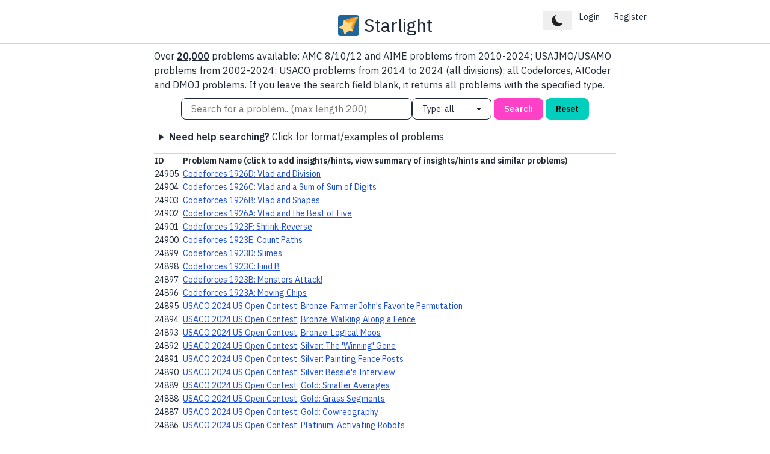

--- FILE ---
content_type: text/html; charset=utf-8
request_url: https://starlightps.org/problems/?page=17&search=&problemType=
body_size: 8868
content:
<!doctype html>

<html lang="en">
	<head>
		<meta charset="utf-8">
		<meta name="viewport" content="width=device-width, initial-scale=1, shrink-to-fit=no">
		<title>Starlight: List of Problems</title>
        <link rel="preconnect" href="https://fonts.googleapis.com">
        <link rel="preconnect" href="https://fonts.gstatic.com" crossorigin>
        <link href="https://fonts.googleapis.com/css2?family=IBM+Plex+Sans:wght@400;600&display=swap" rel="stylesheet">        
        <script type="text/javascript" src="/static/js/colorChange.js"></script>
		<link rel="stylesheet" type="text/css" href="/static/css/output.css" />
        <link rel="icon" href="/static/emoji/logo.png" type="image/png" />
	</head>
    <body>
		<div>
                <div class="mx-auto flex-none p-2 text-center border-b dark:border-neutral min-[685px]:navbar">
					<div class="navbar-start">
					</div>
					<div class="navbar-center">
						<div class="flex justify-center items-center mt-3">
                    <svg class="mr-2 max-[685px]:inline" width="35" height="35" xmlns="http://www.w3.org/2000/svg" viewBox="0 0 36 36"><path fill="#269" d="M36 32c0 2.209-1.791 4-4 4H4c-2.209 0-4-1.791-4-4V4c0-2.209 1.791-4 4-4h28c2.209 0 4 1.791 4 4v28z"/><path fill="#F4900C" d="M11 9s7.29-4.557 21-4.969c.652-.02 2-.031 2 .969-6 9-9 23-9 23L11 9z"/><path fill="#FFAC33" d="M12 16S24 5 32 4.031C32.647 3.952 34 4 34 5c-7 4-12 19-12 19l-10-8z"/><path fill="#FFD983" d="M15.156 12.438c.826.727 2.388 1.164 3.471.972l4.892-.866c1.084-.192 1.613.478 1.178 1.488l-1.968 4.563c-.436 1.01-.369 2.63.148 3.602l2.335 4.384c.518.972.044 1.682-1.051 1.58l-4.947-.463c-1.095-.102-2.616.462-3.379 1.254l-3.45 3.577c-.763.792-1.585.562-1.827-.512L9.469 27.17c-.241-1.073-1.248-2.345-2.237-2.827l-4.467-2.175c-.989-.481-1.024-1.335-.078-1.896l4.274-2.534c.946-.561 1.845-1.911 1.997-3.001l.689-4.92c.152-1.09.953-1.387 1.779-.66l3.73 3.281z"/></svg>
                    <a class="text-3xl my-1">
                        Starlight</a>
                        </div>
					</div>
					 <div class="min-[685px]:navbar-end max-[685px]:mx-auto">
                    <ul class="menu menu-horizontal px-1">
                        <li><button class="btn-sm" id="colorModeIndBtn">
                            <img src="/static/img/darkmode.png" width="24" height="24" id="colorModeInd">
                        </button></li>
                        
                            <li><a class="btn-sm" href="/login/?next=/problems/%3Fpage%3D17%26search%3D%26problemType%3D">Login</a></li>
                            <li><a class="btn-sm" href="/register/">Register</a></li>
                        
                    </ul>
                    </div>
                </div>
                <script type="text/javascript" src="/static/js/colorChangeButton.js"></script>
            </div>
		<main class="mt-2 mx-auto w-11/12 max-w-screen-md">
        
        <p style="margin-top: 0px;">
            Over <u><b>20,000</b></u> problems available: AMC 8/10/12 and AIME problems from 2010-2024; USAJMO/USAMO problems from
            2002-2024; USACO problems from 2014 to 2024 (all divisions); all Codeforces, AtCoder and DMOJ problems. If you leave the search field blank,
            it returns all problems with the specified type.
		</p>
        <form method="GET" action="/problems/" style="display: flex; flex-wrap: wrap; gap: 0.3em; align-items: center; justify-content: center; margin-top: 10px;">
            <input type="text" name="search" placeholder="Search for a problem.. (max length 200)" maxlength="200" value="" class="placeholder:text-neutral-500 dark:placeholder:text-neutral-400 input input-bordered !min-h-9 h-9 sm:w-1/2 w-3/4 max-w-md">
            <div class="text-center">
				<select name="problemType" id="problemType" class="select select-bordered !min-h-9 h-9">
				  
					<option value="" selected>Type: all</option>
				  
				  
					<option value="codeforces">Codeforces</option>
				  
				  
					<option value="atcoder">AtCoder</option>
				  
				  
					<option value="dmoj">DMOJ</option>
				  
				  
					<option value="usaco">USACO</option>
				  
				  
					<option value="AMC_8">AMC 8</option>
				  
				  
					<option value="AMC_10">AMC 10</option>
				  
				  
					<option value="AMC_12">AMC 12</option>
				  
				  
					<option value="AIME">AIME</option>
				  
				  
					<option value="USAJMO">USAJMO</option>
				  
				  
					<option value="USAMO">USAMO</option>
				  
				</select>
                <button type="submit" class="btn btn-secondary mr-1 !min-h-9 h-9">Search</button><a href="/problems/" class="buttonLink btn btn-accent !min-h-9 h-9">Reset</a>
            </div>
        </form>
        <div class="p-2 dark:border-neutral mt-2" style="margin-bottom: 0.5em !important;">
            <details>
            <p>
                <summary><b>Need help searching?</b> Click for format/examples of problems</summary>
                <ul class="list-disc ml-10">
                    <li><b>AMC 8:</b> [year] AMC 8 Problem #, <i>Ex: 2013 AMC 8 Problem 1</i></li>
                    <li><b>AMC 10:</b> [year] AMC 10A Problem # OR [year] AMC 10B Problem #, <i>Ex: 2015 AMC 10A Problem 16</i></li>
                    <li><b>AMC 12:</b> [year] AMC 12A Problem # OR [year] AMC 12B Problem #, <i>Ex: 2021 AMC 12B Problem 25</i></li>
                    <li><b>AIME:</b> [year] AIME I Problem # OR [year] AIME II Problem #, <i>Ex: 2013 AIME I Problem 8</i></li>
                    <li><b>USAJMO/USAMO:</b> [year] USAJMO/USAMO Problem #, <i>Ex: 2023 USAJMO Problem 1</i></li>
                    <li><b>Codeforces:</b> Codeforces [contest id (e.g. 101)][problem id (e.g. A, B, C)]: [Codeforces problem name], <i>Ex: Codeforces 1336F: Journey</i></li>
                    <li><b>AtCoder:</b> AtCoder [contest id (e.g. ABC314, ARC164, ZONE2021)]: [problem id (A, B, C)]. [Problem name], <i>Ex: AtCoder ZONE2021: E. Sneaking</i></li>
                    <li><b>DMOJ:</b> DMOJ [contest name (if applicable)] [problem number (e.g. P1)] - [Problem name], <i>Ex: DMOJ Yet Another Contest 3 P1 - Shell Swap Scam</i></li>
                    <li><b>USACO:</b> [year] [contest month (e.g. January, US Open)], [division (e.g. Gold)]: [Problem name], <i>Ex: USACO 2023 US Open Contest, Bronze: Rotate and Shift</i></li>
                </ul>
            </p>
            </details>
        </div>
        
        
            <table class="table border-t border-b dark:border-neutral"><tbody>
                <tr>
                    <th>ID</th>
                    <th>Problem Name (click to add insights/hints, view summary of insights/hints and similar problems)</th>
                    
                </tr>
                
                    <tr>
                        <td>24905</td>
                        <td><a class="link text-blue-700 dark:text-blue-300" href="/problems/24905/">Codeforces 1926D: Vlad and Division</a></td>
                        
                    </tr>
                
                    <tr>
                        <td>24904</td>
                        <td><a class="link text-blue-700 dark:text-blue-300" href="/problems/24904/">Codeforces 1926C: Vlad and a Sum of Sum of Digits</a></td>
                        
                    </tr>
                
                    <tr>
                        <td>24903</td>
                        <td><a class="link text-blue-700 dark:text-blue-300" href="/problems/24903/">Codeforces 1926B: Vlad and Shapes</a></td>
                        
                    </tr>
                
                    <tr>
                        <td>24902</td>
                        <td><a class="link text-blue-700 dark:text-blue-300" href="/problems/24902/">Codeforces 1926A: Vlad and the Best of Five</a></td>
                        
                    </tr>
                
                    <tr>
                        <td>24901</td>
                        <td><a class="link text-blue-700 dark:text-blue-300" href="/problems/24901/">Codeforces 1923F: Shrink-Reverse</a></td>
                        
                    </tr>
                
                    <tr>
                        <td>24900</td>
                        <td><a class="link text-blue-700 dark:text-blue-300" href="/problems/24900/">Codeforces 1923E: Count Paths</a></td>
                        
                    </tr>
                
                    <tr>
                        <td>24899</td>
                        <td><a class="link text-blue-700 dark:text-blue-300" href="/problems/24899/">Codeforces 1923D: Slimes</a></td>
                        
                    </tr>
                
                    <tr>
                        <td>24898</td>
                        <td><a class="link text-blue-700 dark:text-blue-300" href="/problems/24898/">Codeforces 1923C: Find B</a></td>
                        
                    </tr>
                
                    <tr>
                        <td>24897</td>
                        <td><a class="link text-blue-700 dark:text-blue-300" href="/problems/24897/">Codeforces 1923B: Monsters Attack!</a></td>
                        
                    </tr>
                
                    <tr>
                        <td>24896</td>
                        <td><a class="link text-blue-700 dark:text-blue-300" href="/problems/24896/">Codeforces 1923A: Moving Chips</a></td>
                        
                    </tr>
                
                    <tr>
                        <td>24895</td>
                        <td><a class="link text-blue-700 dark:text-blue-300" href="/problems/24895/">USACO 2024 US Open Contest, Bronze: Farmer John&#x27;s Favorite Permutation</a></td>
                        
                    </tr>
                
                    <tr>
                        <td>24894</td>
                        <td><a class="link text-blue-700 dark:text-blue-300" href="/problems/24894/">USACO 2024 US Open Contest, Bronze: Walking Along a Fence</a></td>
                        
                    </tr>
                
                    <tr>
                        <td>24893</td>
                        <td><a class="link text-blue-700 dark:text-blue-300" href="/problems/24893/">USACO 2024 US Open Contest, Bronze: Logical Moos</a></td>
                        
                    </tr>
                
                    <tr>
                        <td>24892</td>
                        <td><a class="link text-blue-700 dark:text-blue-300" href="/problems/24892/">USACO 2024 US Open Contest, Silver: The &#x27;Winning&#x27; Gene</a></td>
                        
                    </tr>
                
                    <tr>
                        <td>24891</td>
                        <td><a class="link text-blue-700 dark:text-blue-300" href="/problems/24891/">USACO 2024 US Open Contest, Silver: Painting Fence Posts</a></td>
                        
                    </tr>
                
                    <tr>
                        <td>24890</td>
                        <td><a class="link text-blue-700 dark:text-blue-300" href="/problems/24890/">USACO 2024 US Open Contest, Silver: Bessie&#x27;s Interview</a></td>
                        
                    </tr>
                
                    <tr>
                        <td>24889</td>
                        <td><a class="link text-blue-700 dark:text-blue-300" href="/problems/24889/">USACO 2024 US Open Contest, Gold: Smaller Averages</a></td>
                        
                    </tr>
                
                    <tr>
                        <td>24888</td>
                        <td><a class="link text-blue-700 dark:text-blue-300" href="/problems/24888/">USACO 2024 US Open Contest, Gold: Grass Segments</a></td>
                        
                    </tr>
                
                    <tr>
                        <td>24887</td>
                        <td><a class="link text-blue-700 dark:text-blue-300" href="/problems/24887/">USACO 2024 US Open Contest, Gold: Cowreography</a></td>
                        
                    </tr>
                
                    <tr>
                        <td>24886</td>
                        <td><a class="link text-blue-700 dark:text-blue-300" href="/problems/24886/">USACO 2024 US Open Contest, Platinum: Activating Robots</a></td>
                        
                    </tr>
                
                    <tr>
                        <td>24885</td>
                        <td><a class="link text-blue-700 dark:text-blue-300" href="/problems/24885/">USACO 2024 US Open Contest, Platinum: Splitting Haybales</a></td>
                        
                    </tr>
                
                    <tr>
                        <td>24884</td>
                        <td><a class="link text-blue-700 dark:text-blue-300" href="/problems/24884/">USACO 2024 US Open Contest, Platinum: Identity Theft</a></td>
                        
                    </tr>
                
                    <tr>
                        <td>24883</td>
                        <td><a class="link text-blue-700 dark:text-blue-300" href="/problems/24883/">USACO 2024 February Contest, Bronze: Maximizing Productivity</a></td>
                        
                    </tr>
                
                    <tr>
                        <td>24882</td>
                        <td><a class="link text-blue-700 dark:text-blue-300" href="/problems/24882/">USACO 2024 February Contest, Bronze: Milk Exchange</a></td>
                        
                    </tr>
                
                    <tr>
                        <td>24881</td>
                        <td><a class="link text-blue-700 dark:text-blue-300" href="/problems/24881/">USACO 2024 February Contest, Bronze: Palindrome Game</a></td>
                        
                    </tr>
                
                    <tr>
                        <td>24880</td>
                        <td><a class="link text-blue-700 dark:text-blue-300" href="/problems/24880/">USACO 2024 February Contest, Silver: Moorbles</a></td>
                        
                    </tr>
                
                    <tr>
                        <td>24879</td>
                        <td><a class="link text-blue-700 dark:text-blue-300" href="/problems/24879/">USACO 2024 February Contest, Silver: Test Tubes</a></td>
                        
                    </tr>
                
                    <tr>
                        <td>24878</td>
                        <td><a class="link text-blue-700 dark:text-blue-300" href="/problems/24878/">USACO 2024 February Contest, Silver: Target Practice II</a></td>
                        
                    </tr>
                
                    <tr>
                        <td>24877</td>
                        <td><a class="link text-blue-700 dark:text-blue-300" href="/problems/24877/">USACO 2024 February Contest, Gold: Quantum Moochanics</a></td>
                        
                    </tr>
                
                    <tr>
                        <td>24876</td>
                        <td><a class="link text-blue-700 dark:text-blue-300" href="/problems/24876/">USACO 2024 February Contest, Gold: Milk Exchange</a></td>
                        
                    </tr>
                
                    <tr>
                        <td>24875</td>
                        <td><a class="link text-blue-700 dark:text-blue-300" href="/problems/24875/">USACO 2024 February Contest, Gold: Bessla Motors</a></td>
                        
                    </tr>
                
                    <tr>
                        <td>24874</td>
                        <td><a class="link text-blue-700 dark:text-blue-300" href="/problems/24874/">USACO 2024 February Contest, Platinum: Infinite Adventure</a></td>
                        
                    </tr>
                
                    <tr>
                        <td>24873</td>
                        <td><a class="link text-blue-700 dark:text-blue-300" href="/problems/24873/">USACO 2024 February Contest, Platinum: Minimum Sum of Maximums</a></td>
                        
                    </tr>
                
                    <tr>
                        <td>24872</td>
                        <td><a class="link text-blue-700 dark:text-blue-300" href="/problems/24872/">USACO 2024 February Contest, Platinum: Lazy Cow</a></td>
                        
                    </tr>
                
                    <tr>
                        <td>24871</td>
                        <td><a class="link text-blue-700 dark:text-blue-300" href="/problems/24871/">USACO 2024 January Contest, Bronze: Balancing Bacteria</a></td>
                        
                    </tr>
                
                    <tr>
                        <td>24870</td>
                        <td><a class="link text-blue-700 dark:text-blue-300" href="/problems/24870/">USACO 2024 January Contest, Bronze: Cannonball</a></td>
                        
                    </tr>
                
                    <tr>
                        <td>24869</td>
                        <td><a class="link text-blue-700 dark:text-blue-300" href="/problems/24869/">USACO 2024 January Contest, Bronze: Majority Opinion</a></td>
                        
                    </tr>
                
                    <tr>
                        <td>24868</td>
                        <td><a class="link text-blue-700 dark:text-blue-300" href="/problems/24868/">USACO 2024 January Contest, Silver: Cowlendar</a></td>
                        
                    </tr>
                
                    <tr>
                        <td>24867</td>
                        <td><a class="link text-blue-700 dark:text-blue-300" href="/problems/24867/">USACO 2024 January Contest, Silver: Potion Farming</a></td>
                        
                    </tr>
                
                    <tr>
                        <td>24866</td>
                        <td><a class="link text-blue-700 dark:text-blue-300" href="/problems/24866/">USACO 2024 January Contest, Silver: Cowmpetency</a></td>
                        
                    </tr>
                
                    <tr>
                        <td>24865</td>
                        <td><a class="link text-blue-700 dark:text-blue-300" href="/problems/24865/">USACO 2024 January Contest, Gold: Nap Sort</a></td>
                        
                    </tr>
                
                    <tr>
                        <td>24864</td>
                        <td><a class="link text-blue-700 dark:text-blue-300" href="/problems/24864/">USACO 2024 January Contest, Gold: Cowmpetency</a></td>
                        
                    </tr>
                
                    <tr>
                        <td>24863</td>
                        <td><a class="link text-blue-700 dark:text-blue-300" href="/problems/24863/">USACO 2024 January Contest, Gold: Walking in Manhattan</a></td>
                        
                    </tr>
                
                    <tr>
                        <td>24862</td>
                        <td><a class="link text-blue-700 dark:text-blue-300" href="/problems/24862/">USACO 2024 January Contest, Platinum: Mooball Teams III</a></td>
                        
                    </tr>
                
                    <tr>
                        <td>24861</td>
                        <td><a class="link text-blue-700 dark:text-blue-300" href="/problems/24861/">USACO 2024 January Contest, Platinum: Merging Cells</a></td>
                        
                    </tr>
                
                    <tr>
                        <td>24860</td>
                        <td><a class="link text-blue-700 dark:text-blue-300" href="/problems/24860/">USACO 2024 January Contest, Platinum: Island Vacation</a></td>
                        
                    </tr>
                
                    <tr>
                        <td>24859</td>
                        <td><a class="link text-blue-700 dark:text-blue-300" href="/problems/24859/">DMOJ HHPC1 P1 - Yielding the Longest Substring</a></td>
                        
                    </tr>
                
                    <tr>
                        <td>24858</td>
                        <td><a class="link text-blue-700 dark:text-blue-300" href="/problems/24858/">DMOJ Yet Another Contest 8 P4 - Fluke 2</a></td>
                        
                    </tr>
                
                    <tr>
                        <td>24857</td>
                        <td><a class="link text-blue-700 dark:text-blue-300" href="/problems/24857/">DMOJ Yet Another Contest 8 P6 - Into the Woods</a></td>
                        
                    </tr>
                
                    <tr>
                        <td>24856</td>
                        <td><a class="link text-blue-700 dark:text-blue-300" href="/problems/24856/">DMOJ Yet Another Contest 8 P3 - Herobrine</a></td>
                        
                    </tr>
                
            </tbody></table>
        
        <div class="pagination">
            
   	        	<a class="link text-blue-700 dark:text-blue-300 text-xl" href="?page=16&search=&problemType=">&larr;</a>
			
			<span>
				Page 17 of 514.
			</span>
			
   	        	<a class="link text-blue-700 dark:text-blue-300 text-xl" href="?page=18&search=&problemType=">&rarr;</a>
			
        </div>
        <details>
			<summary>View links to all pages</summary>
            
            
                
                     <a class="link text-blue-700 dark:text-blue-300 p-1.5" href="?page=1&search=&problemType=">1</a>
                
            
                
                     <a class="link text-blue-700 dark:text-blue-300 p-1.5" href="?page=2&search=&problemType=">2</a>
                
            
                
                     <a class="link text-blue-700 dark:text-blue-300 p-1.5" href="?page=3&search=&problemType=">3</a>
                
            
                
                     <a class="link text-blue-700 dark:text-blue-300 p-1.5" href="?page=4&search=&problemType=">4</a>
                
            
                
                     <a class="link text-blue-700 dark:text-blue-300 p-1.5" href="?page=5&search=&problemType=">5</a>
                
            
                
                     <a class="link text-blue-700 dark:text-blue-300 p-1.5" href="?page=6&search=&problemType=">6</a>
                
            
                
                     <a class="link text-blue-700 dark:text-blue-300 p-1.5" href="?page=7&search=&problemType=">7</a>
                
            
                
                     <a class="link text-blue-700 dark:text-blue-300 p-1.5" href="?page=8&search=&problemType=">8</a>
                
            
                
                     <a class="link text-blue-700 dark:text-blue-300 p-1.5" href="?page=9&search=&problemType=">9</a>
                
            
                
                     <a class="link text-blue-700 dark:text-blue-300 p-1.5" href="?page=10&search=&problemType=">10</a>
                
            
                
                     <a class="link text-blue-700 dark:text-blue-300 p-1.5" href="?page=11&search=&problemType=">11</a>
                
            
                
                     <a class="link text-blue-700 dark:text-blue-300 p-1.5" href="?page=12&search=&problemType=">12</a>
                
            
                
                     <a class="link text-blue-700 dark:text-blue-300 p-1.5" href="?page=13&search=&problemType=">13</a>
                
            
                
                     <a class="link text-blue-700 dark:text-blue-300 p-1.5" href="?page=14&search=&problemType=">14</a>
                
            
                
                     <a class="link text-blue-700 dark:text-blue-300 p-1.5" href="?page=15&search=&problemType=">15</a>
                
            
                
                     <a class="link text-blue-700 dark:text-blue-300 p-1.5" href="?page=16&search=&problemType=">16</a>
                
            
                
                     <a class="link text-blue-700 dark:text-blue-300 bg-neutral-300 dark:bg-neutral-700 p-1.5" href="?page=17&search=&problemType=">17</a>
                
            
                
                     <a class="link text-blue-700 dark:text-blue-300 p-1.5" href="?page=18&search=&problemType=">18</a>
                
            
                
                     <a class="link text-blue-700 dark:text-blue-300 p-1.5" href="?page=19&search=&problemType=">19</a>
                
            
                
                     <a class="link text-blue-700 dark:text-blue-300 p-1.5" href="?page=20&search=&problemType=">20</a>
                
            
                
                     <a class="link text-blue-700 dark:text-blue-300 p-1.5" href="?page=21&search=&problemType=">21</a>
                
            
                
                     <a class="link text-blue-700 dark:text-blue-300 p-1.5" href="?page=22&search=&problemType=">22</a>
                
            
                
                     <a class="link text-blue-700 dark:text-blue-300 p-1.5" href="?page=23&search=&problemType=">23</a>
                
            
                
                     <a class="link text-blue-700 dark:text-blue-300 p-1.5" href="?page=24&search=&problemType=">24</a>
                
            
                
                     <a class="link text-blue-700 dark:text-blue-300 p-1.5" href="?page=25&search=&problemType=">25</a>
                
            
                
                     <a class="link text-blue-700 dark:text-blue-300 p-1.5" href="?page=26&search=&problemType=">26</a>
                
            
                
                     <a class="link text-blue-700 dark:text-blue-300 p-1.5" href="?page=27&search=&problemType=">27</a>
                
            
                
                     <a class="link text-blue-700 dark:text-blue-300 p-1.5" href="?page=28&search=&problemType=">28</a>
                
            
                
                     <a class="link text-blue-700 dark:text-blue-300 p-1.5" href="?page=29&search=&problemType=">29</a>
                
            
                
                     <a class="link text-blue-700 dark:text-blue-300 p-1.5" href="?page=30&search=&problemType=">30</a>
                
            
                
                     <a class="link text-blue-700 dark:text-blue-300 p-1.5" href="?page=31&search=&problemType=">31</a>
                
            
                
                     <a class="link text-blue-700 dark:text-blue-300 p-1.5" href="?page=32&search=&problemType=">32</a>
                
            
                
                     <a class="link text-blue-700 dark:text-blue-300 p-1.5" href="?page=33&search=&problemType=">33</a>
                
            
                
                     <a class="link text-blue-700 dark:text-blue-300 p-1.5" href="?page=34&search=&problemType=">34</a>
                
            
                
                     <a class="link text-blue-700 dark:text-blue-300 p-1.5" href="?page=35&search=&problemType=">35</a>
                
            
                
                     <a class="link text-blue-700 dark:text-blue-300 p-1.5" href="?page=36&search=&problemType=">36</a>
                
            
                
                     <a class="link text-blue-700 dark:text-blue-300 p-1.5" href="?page=37&search=&problemType=">37</a>
                
            
                
                     <a class="link text-blue-700 dark:text-blue-300 p-1.5" href="?page=38&search=&problemType=">38</a>
                
            
                
                     <a class="link text-blue-700 dark:text-blue-300 p-1.5" href="?page=39&search=&problemType=">39</a>
                
            
                
                     <a class="link text-blue-700 dark:text-blue-300 p-1.5" href="?page=40&search=&problemType=">40</a>
                
            
                
                     <a class="link text-blue-700 dark:text-blue-300 p-1.5" href="?page=41&search=&problemType=">41</a>
                
            
                
                     <a class="link text-blue-700 dark:text-blue-300 p-1.5" href="?page=42&search=&problemType=">42</a>
                
            
                
                     <a class="link text-blue-700 dark:text-blue-300 p-1.5" href="?page=43&search=&problemType=">43</a>
                
            
                
                     <a class="link text-blue-700 dark:text-blue-300 p-1.5" href="?page=44&search=&problemType=">44</a>
                
            
                
                     <a class="link text-blue-700 dark:text-blue-300 p-1.5" href="?page=45&search=&problemType=">45</a>
                
            
                
                     <a class="link text-blue-700 dark:text-blue-300 p-1.5" href="?page=46&search=&problemType=">46</a>
                
            
                
                     <a class="link text-blue-700 dark:text-blue-300 p-1.5" href="?page=47&search=&problemType=">47</a>
                
            
                
                     <a class="link text-blue-700 dark:text-blue-300 p-1.5" href="?page=48&search=&problemType=">48</a>
                
            
                
                     <a class="link text-blue-700 dark:text-blue-300 p-1.5" href="?page=49&search=&problemType=">49</a>
                
            
                
                     <a class="link text-blue-700 dark:text-blue-300 p-1.5" href="?page=50&search=&problemType=">50</a>
                
            
                
                     <a class="link text-blue-700 dark:text-blue-300 p-1.5" href="?page=51&search=&problemType=">51</a>
                
            
                
                     <a class="link text-blue-700 dark:text-blue-300 p-1.5" href="?page=52&search=&problemType=">52</a>
                
            
                
                     <a class="link text-blue-700 dark:text-blue-300 p-1.5" href="?page=53&search=&problemType=">53</a>
                
            
                
                     <a class="link text-blue-700 dark:text-blue-300 p-1.5" href="?page=54&search=&problemType=">54</a>
                
            
                
                     <a class="link text-blue-700 dark:text-blue-300 p-1.5" href="?page=55&search=&problemType=">55</a>
                
            
                
                     <a class="link text-blue-700 dark:text-blue-300 p-1.5" href="?page=56&search=&problemType=">56</a>
                
            
                
                     <a class="link text-blue-700 dark:text-blue-300 p-1.5" href="?page=57&search=&problemType=">57</a>
                
            
                
                     <a class="link text-blue-700 dark:text-blue-300 p-1.5" href="?page=58&search=&problemType=">58</a>
                
            
                
                     <a class="link text-blue-700 dark:text-blue-300 p-1.5" href="?page=59&search=&problemType=">59</a>
                
            
                
                     <a class="link text-blue-700 dark:text-blue-300 p-1.5" href="?page=60&search=&problemType=">60</a>
                
            
                
                     <a class="link text-blue-700 dark:text-blue-300 p-1.5" href="?page=61&search=&problemType=">61</a>
                
            
                
                     <a class="link text-blue-700 dark:text-blue-300 p-1.5" href="?page=62&search=&problemType=">62</a>
                
            
                
                     <a class="link text-blue-700 dark:text-blue-300 p-1.5" href="?page=63&search=&problemType=">63</a>
                
            
                
                     <a class="link text-blue-700 dark:text-blue-300 p-1.5" href="?page=64&search=&problemType=">64</a>
                
            
                
                     <a class="link text-blue-700 dark:text-blue-300 p-1.5" href="?page=65&search=&problemType=">65</a>
                
            
                
                     <a class="link text-blue-700 dark:text-blue-300 p-1.5" href="?page=66&search=&problemType=">66</a>
                
            
                
                     <a class="link text-blue-700 dark:text-blue-300 p-1.5" href="?page=67&search=&problemType=">67</a>
                
            
                
                     <a class="link text-blue-700 dark:text-blue-300 p-1.5" href="?page=68&search=&problemType=">68</a>
                
            
                
                     <a class="link text-blue-700 dark:text-blue-300 p-1.5" href="?page=69&search=&problemType=">69</a>
                
            
                
                     <a class="link text-blue-700 dark:text-blue-300 p-1.5" href="?page=70&search=&problemType=">70</a>
                
            
                
                     <a class="link text-blue-700 dark:text-blue-300 p-1.5" href="?page=71&search=&problemType=">71</a>
                
            
                
                     <a class="link text-blue-700 dark:text-blue-300 p-1.5" href="?page=72&search=&problemType=">72</a>
                
            
                
                     <a class="link text-blue-700 dark:text-blue-300 p-1.5" href="?page=73&search=&problemType=">73</a>
                
            
                
                     <a class="link text-blue-700 dark:text-blue-300 p-1.5" href="?page=74&search=&problemType=">74</a>
                
            
                
                     <a class="link text-blue-700 dark:text-blue-300 p-1.5" href="?page=75&search=&problemType=">75</a>
                
            
                
                     <a class="link text-blue-700 dark:text-blue-300 p-1.5" href="?page=76&search=&problemType=">76</a>
                
            
                
                     <a class="link text-blue-700 dark:text-blue-300 p-1.5" href="?page=77&search=&problemType=">77</a>
                
            
                
                     <a class="link text-blue-700 dark:text-blue-300 p-1.5" href="?page=78&search=&problemType=">78</a>
                
            
                
                     <a class="link text-blue-700 dark:text-blue-300 p-1.5" href="?page=79&search=&problemType=">79</a>
                
            
                
                     <a class="link text-blue-700 dark:text-blue-300 p-1.5" href="?page=80&search=&problemType=">80</a>
                
            
                
                     <a class="link text-blue-700 dark:text-blue-300 p-1.5" href="?page=81&search=&problemType=">81</a>
                
            
                
                     <a class="link text-blue-700 dark:text-blue-300 p-1.5" href="?page=82&search=&problemType=">82</a>
                
            
                
                     <a class="link text-blue-700 dark:text-blue-300 p-1.5" href="?page=83&search=&problemType=">83</a>
                
            
                
                     <a class="link text-blue-700 dark:text-blue-300 p-1.5" href="?page=84&search=&problemType=">84</a>
                
            
                
                     <a class="link text-blue-700 dark:text-blue-300 p-1.5" href="?page=85&search=&problemType=">85</a>
                
            
                
                     <a class="link text-blue-700 dark:text-blue-300 p-1.5" href="?page=86&search=&problemType=">86</a>
                
            
                
                     <a class="link text-blue-700 dark:text-blue-300 p-1.5" href="?page=87&search=&problemType=">87</a>
                
            
                
                     <a class="link text-blue-700 dark:text-blue-300 p-1.5" href="?page=88&search=&problemType=">88</a>
                
            
                
                     <a class="link text-blue-700 dark:text-blue-300 p-1.5" href="?page=89&search=&problemType=">89</a>
                
            
                
                     <a class="link text-blue-700 dark:text-blue-300 p-1.5" href="?page=90&search=&problemType=">90</a>
                
            
                
                     <a class="link text-blue-700 dark:text-blue-300 p-1.5" href="?page=91&search=&problemType=">91</a>
                
            
                
                     <a class="link text-blue-700 dark:text-blue-300 p-1.5" href="?page=92&search=&problemType=">92</a>
                
            
                
                     <a class="link text-blue-700 dark:text-blue-300 p-1.5" href="?page=93&search=&problemType=">93</a>
                
            
                
                     <a class="link text-blue-700 dark:text-blue-300 p-1.5" href="?page=94&search=&problemType=">94</a>
                
            
                
                     <a class="link text-blue-700 dark:text-blue-300 p-1.5" href="?page=95&search=&problemType=">95</a>
                
            
                
                     <a class="link text-blue-700 dark:text-blue-300 p-1.5" href="?page=96&search=&problemType=">96</a>
                
            
                
                     <a class="link text-blue-700 dark:text-blue-300 p-1.5" href="?page=97&search=&problemType=">97</a>
                
            
                
                     <a class="link text-blue-700 dark:text-blue-300 p-1.5" href="?page=98&search=&problemType=">98</a>
                
            
                
                     <a class="link text-blue-700 dark:text-blue-300 p-1.5" href="?page=99&search=&problemType=">99</a>
                
            
                
                     <a class="link text-blue-700 dark:text-blue-300 p-1.5" href="?page=100&search=&problemType=">100</a>
                
            
                
                     <a class="link text-blue-700 dark:text-blue-300 p-1.5" href="?page=101&search=&problemType=">101</a>
                
            
                
                     <a class="link text-blue-700 dark:text-blue-300 p-1.5" href="?page=102&search=&problemType=">102</a>
                
            
                
                     <a class="link text-blue-700 dark:text-blue-300 p-1.5" href="?page=103&search=&problemType=">103</a>
                
            
                
                     <a class="link text-blue-700 dark:text-blue-300 p-1.5" href="?page=104&search=&problemType=">104</a>
                
            
                
                     <a class="link text-blue-700 dark:text-blue-300 p-1.5" href="?page=105&search=&problemType=">105</a>
                
            
                
                     <a class="link text-blue-700 dark:text-blue-300 p-1.5" href="?page=106&search=&problemType=">106</a>
                
            
                
                     <a class="link text-blue-700 dark:text-blue-300 p-1.5" href="?page=107&search=&problemType=">107</a>
                
            
                
                     <a class="link text-blue-700 dark:text-blue-300 p-1.5" href="?page=108&search=&problemType=">108</a>
                
            
                
                     <a class="link text-blue-700 dark:text-blue-300 p-1.5" href="?page=109&search=&problemType=">109</a>
                
            
                
                     <a class="link text-blue-700 dark:text-blue-300 p-1.5" href="?page=110&search=&problemType=">110</a>
                
            
                
                     <a class="link text-blue-700 dark:text-blue-300 p-1.5" href="?page=111&search=&problemType=">111</a>
                
            
                
                     <a class="link text-blue-700 dark:text-blue-300 p-1.5" href="?page=112&search=&problemType=">112</a>
                
            
                
                     <a class="link text-blue-700 dark:text-blue-300 p-1.5" href="?page=113&search=&problemType=">113</a>
                
            
                
                     <a class="link text-blue-700 dark:text-blue-300 p-1.5" href="?page=114&search=&problemType=">114</a>
                
            
                
                     <a class="link text-blue-700 dark:text-blue-300 p-1.5" href="?page=115&search=&problemType=">115</a>
                
            
                
                     <a class="link text-blue-700 dark:text-blue-300 p-1.5" href="?page=116&search=&problemType=">116</a>
                
            
                
                     <a class="link text-blue-700 dark:text-blue-300 p-1.5" href="?page=117&search=&problemType=">117</a>
                
            
                
                     <a class="link text-blue-700 dark:text-blue-300 p-1.5" href="?page=118&search=&problemType=">118</a>
                
            
                
                     <a class="link text-blue-700 dark:text-blue-300 p-1.5" href="?page=119&search=&problemType=">119</a>
                
            
                
                     <a class="link text-blue-700 dark:text-blue-300 p-1.5" href="?page=120&search=&problemType=">120</a>
                
            
                
                     <a class="link text-blue-700 dark:text-blue-300 p-1.5" href="?page=121&search=&problemType=">121</a>
                
            
                
                     <a class="link text-blue-700 dark:text-blue-300 p-1.5" href="?page=122&search=&problemType=">122</a>
                
            
                
                     <a class="link text-blue-700 dark:text-blue-300 p-1.5" href="?page=123&search=&problemType=">123</a>
                
            
                
                     <a class="link text-blue-700 dark:text-blue-300 p-1.5" href="?page=124&search=&problemType=">124</a>
                
            
                
                     <a class="link text-blue-700 dark:text-blue-300 p-1.5" href="?page=125&search=&problemType=">125</a>
                
            
                
                     <a class="link text-blue-700 dark:text-blue-300 p-1.5" href="?page=126&search=&problemType=">126</a>
                
            
                
                     <a class="link text-blue-700 dark:text-blue-300 p-1.5" href="?page=127&search=&problemType=">127</a>
                
            
                
                     <a class="link text-blue-700 dark:text-blue-300 p-1.5" href="?page=128&search=&problemType=">128</a>
                
            
                
                     <a class="link text-blue-700 dark:text-blue-300 p-1.5" href="?page=129&search=&problemType=">129</a>
                
            
                
                     <a class="link text-blue-700 dark:text-blue-300 p-1.5" href="?page=130&search=&problemType=">130</a>
                
            
                
                     <a class="link text-blue-700 dark:text-blue-300 p-1.5" href="?page=131&search=&problemType=">131</a>
                
            
                
                     <a class="link text-blue-700 dark:text-blue-300 p-1.5" href="?page=132&search=&problemType=">132</a>
                
            
                
                     <a class="link text-blue-700 dark:text-blue-300 p-1.5" href="?page=133&search=&problemType=">133</a>
                
            
                
                     <a class="link text-blue-700 dark:text-blue-300 p-1.5" href="?page=134&search=&problemType=">134</a>
                
            
                
                     <a class="link text-blue-700 dark:text-blue-300 p-1.5" href="?page=135&search=&problemType=">135</a>
                
            
                
                     <a class="link text-blue-700 dark:text-blue-300 p-1.5" href="?page=136&search=&problemType=">136</a>
                
            
                
                     <a class="link text-blue-700 dark:text-blue-300 p-1.5" href="?page=137&search=&problemType=">137</a>
                
            
                
                     <a class="link text-blue-700 dark:text-blue-300 p-1.5" href="?page=138&search=&problemType=">138</a>
                
            
                
                     <a class="link text-blue-700 dark:text-blue-300 p-1.5" href="?page=139&search=&problemType=">139</a>
                
            
                
                     <a class="link text-blue-700 dark:text-blue-300 p-1.5" href="?page=140&search=&problemType=">140</a>
                
            
                
                     <a class="link text-blue-700 dark:text-blue-300 p-1.5" href="?page=141&search=&problemType=">141</a>
                
            
                
                     <a class="link text-blue-700 dark:text-blue-300 p-1.5" href="?page=142&search=&problemType=">142</a>
                
            
                
                     <a class="link text-blue-700 dark:text-blue-300 p-1.5" href="?page=143&search=&problemType=">143</a>
                
            
                
                     <a class="link text-blue-700 dark:text-blue-300 p-1.5" href="?page=144&search=&problemType=">144</a>
                
            
                
                     <a class="link text-blue-700 dark:text-blue-300 p-1.5" href="?page=145&search=&problemType=">145</a>
                
            
                
                     <a class="link text-blue-700 dark:text-blue-300 p-1.5" href="?page=146&search=&problemType=">146</a>
                
            
                
                     <a class="link text-blue-700 dark:text-blue-300 p-1.5" href="?page=147&search=&problemType=">147</a>
                
            
                
                     <a class="link text-blue-700 dark:text-blue-300 p-1.5" href="?page=148&search=&problemType=">148</a>
                
            
                
                     <a class="link text-blue-700 dark:text-blue-300 p-1.5" href="?page=149&search=&problemType=">149</a>
                
            
                
                     <a class="link text-blue-700 dark:text-blue-300 p-1.5" href="?page=150&search=&problemType=">150</a>
                
            
                
                     <a class="link text-blue-700 dark:text-blue-300 p-1.5" href="?page=151&search=&problemType=">151</a>
                
            
                
                     <a class="link text-blue-700 dark:text-blue-300 p-1.5" href="?page=152&search=&problemType=">152</a>
                
            
                
                     <a class="link text-blue-700 dark:text-blue-300 p-1.5" href="?page=153&search=&problemType=">153</a>
                
            
                
                     <a class="link text-blue-700 dark:text-blue-300 p-1.5" href="?page=154&search=&problemType=">154</a>
                
            
                
                     <a class="link text-blue-700 dark:text-blue-300 p-1.5" href="?page=155&search=&problemType=">155</a>
                
            
                
                     <a class="link text-blue-700 dark:text-blue-300 p-1.5" href="?page=156&search=&problemType=">156</a>
                
            
                
                     <a class="link text-blue-700 dark:text-blue-300 p-1.5" href="?page=157&search=&problemType=">157</a>
                
            
                
                     <a class="link text-blue-700 dark:text-blue-300 p-1.5" href="?page=158&search=&problemType=">158</a>
                
            
                
                     <a class="link text-blue-700 dark:text-blue-300 p-1.5" href="?page=159&search=&problemType=">159</a>
                
            
                
                     <a class="link text-blue-700 dark:text-blue-300 p-1.5" href="?page=160&search=&problemType=">160</a>
                
            
                
                     <a class="link text-blue-700 dark:text-blue-300 p-1.5" href="?page=161&search=&problemType=">161</a>
                
            
                
                     <a class="link text-blue-700 dark:text-blue-300 p-1.5" href="?page=162&search=&problemType=">162</a>
                
            
                
                     <a class="link text-blue-700 dark:text-blue-300 p-1.5" href="?page=163&search=&problemType=">163</a>
                
            
                
                     <a class="link text-blue-700 dark:text-blue-300 p-1.5" href="?page=164&search=&problemType=">164</a>
                
            
                
                     <a class="link text-blue-700 dark:text-blue-300 p-1.5" href="?page=165&search=&problemType=">165</a>
                
            
                
                     <a class="link text-blue-700 dark:text-blue-300 p-1.5" href="?page=166&search=&problemType=">166</a>
                
            
                
                     <a class="link text-blue-700 dark:text-blue-300 p-1.5" href="?page=167&search=&problemType=">167</a>
                
            
                
                     <a class="link text-blue-700 dark:text-blue-300 p-1.5" href="?page=168&search=&problemType=">168</a>
                
            
                
                     <a class="link text-blue-700 dark:text-blue-300 p-1.5" href="?page=169&search=&problemType=">169</a>
                
            
                
                     <a class="link text-blue-700 dark:text-blue-300 p-1.5" href="?page=170&search=&problemType=">170</a>
                
            
                
                     <a class="link text-blue-700 dark:text-blue-300 p-1.5" href="?page=171&search=&problemType=">171</a>
                
            
                
                     <a class="link text-blue-700 dark:text-blue-300 p-1.5" href="?page=172&search=&problemType=">172</a>
                
            
                
                     <a class="link text-blue-700 dark:text-blue-300 p-1.5" href="?page=173&search=&problemType=">173</a>
                
            
                
                     <a class="link text-blue-700 dark:text-blue-300 p-1.5" href="?page=174&search=&problemType=">174</a>
                
            
                
                     <a class="link text-blue-700 dark:text-blue-300 p-1.5" href="?page=175&search=&problemType=">175</a>
                
            
                
                     <a class="link text-blue-700 dark:text-blue-300 p-1.5" href="?page=176&search=&problemType=">176</a>
                
            
                
                     <a class="link text-blue-700 dark:text-blue-300 p-1.5" href="?page=177&search=&problemType=">177</a>
                
            
                
                     <a class="link text-blue-700 dark:text-blue-300 p-1.5" href="?page=178&search=&problemType=">178</a>
                
            
                
                     <a class="link text-blue-700 dark:text-blue-300 p-1.5" href="?page=179&search=&problemType=">179</a>
                
            
                
                     <a class="link text-blue-700 dark:text-blue-300 p-1.5" href="?page=180&search=&problemType=">180</a>
                
            
                
                     <a class="link text-blue-700 dark:text-blue-300 p-1.5" href="?page=181&search=&problemType=">181</a>
                
            
                
                     <a class="link text-blue-700 dark:text-blue-300 p-1.5" href="?page=182&search=&problemType=">182</a>
                
            
                
                     <a class="link text-blue-700 dark:text-blue-300 p-1.5" href="?page=183&search=&problemType=">183</a>
                
            
                
                     <a class="link text-blue-700 dark:text-blue-300 p-1.5" href="?page=184&search=&problemType=">184</a>
                
            
                
                     <a class="link text-blue-700 dark:text-blue-300 p-1.5" href="?page=185&search=&problemType=">185</a>
                
            
                
                     <a class="link text-blue-700 dark:text-blue-300 p-1.5" href="?page=186&search=&problemType=">186</a>
                
            
                
                     <a class="link text-blue-700 dark:text-blue-300 p-1.5" href="?page=187&search=&problemType=">187</a>
                
            
                
                     <a class="link text-blue-700 dark:text-blue-300 p-1.5" href="?page=188&search=&problemType=">188</a>
                
            
                
                     <a class="link text-blue-700 dark:text-blue-300 p-1.5" href="?page=189&search=&problemType=">189</a>
                
            
                
                     <a class="link text-blue-700 dark:text-blue-300 p-1.5" href="?page=190&search=&problemType=">190</a>
                
            
                
                     <a class="link text-blue-700 dark:text-blue-300 p-1.5" href="?page=191&search=&problemType=">191</a>
                
            
                
                     <a class="link text-blue-700 dark:text-blue-300 p-1.5" href="?page=192&search=&problemType=">192</a>
                
            
                
                     <a class="link text-blue-700 dark:text-blue-300 p-1.5" href="?page=193&search=&problemType=">193</a>
                
            
                
                     <a class="link text-blue-700 dark:text-blue-300 p-1.5" href="?page=194&search=&problemType=">194</a>
                
            
                
                     <a class="link text-blue-700 dark:text-blue-300 p-1.5" href="?page=195&search=&problemType=">195</a>
                
            
                
                     <a class="link text-blue-700 dark:text-blue-300 p-1.5" href="?page=196&search=&problemType=">196</a>
                
            
                
                     <a class="link text-blue-700 dark:text-blue-300 p-1.5" href="?page=197&search=&problemType=">197</a>
                
            
                
                     <a class="link text-blue-700 dark:text-blue-300 p-1.5" href="?page=198&search=&problemType=">198</a>
                
            
                
                     <a class="link text-blue-700 dark:text-blue-300 p-1.5" href="?page=199&search=&problemType=">199</a>
                
            
                
                     <a class="link text-blue-700 dark:text-blue-300 p-1.5" href="?page=200&search=&problemType=">200</a>
                
            
                
                     <a class="link text-blue-700 dark:text-blue-300 p-1.5" href="?page=201&search=&problemType=">201</a>
                
            
                
                     <a class="link text-blue-700 dark:text-blue-300 p-1.5" href="?page=202&search=&problemType=">202</a>
                
            
                
                     <a class="link text-blue-700 dark:text-blue-300 p-1.5" href="?page=203&search=&problemType=">203</a>
                
            
                
                     <a class="link text-blue-700 dark:text-blue-300 p-1.5" href="?page=204&search=&problemType=">204</a>
                
            
                
                     <a class="link text-blue-700 dark:text-blue-300 p-1.5" href="?page=205&search=&problemType=">205</a>
                
            
                
                     <a class="link text-blue-700 dark:text-blue-300 p-1.5" href="?page=206&search=&problemType=">206</a>
                
            
                
                     <a class="link text-blue-700 dark:text-blue-300 p-1.5" href="?page=207&search=&problemType=">207</a>
                
            
                
                     <a class="link text-blue-700 dark:text-blue-300 p-1.5" href="?page=208&search=&problemType=">208</a>
                
            
                
                     <a class="link text-blue-700 dark:text-blue-300 p-1.5" href="?page=209&search=&problemType=">209</a>
                
            
                
                     <a class="link text-blue-700 dark:text-blue-300 p-1.5" href="?page=210&search=&problemType=">210</a>
                
            
                
                     <a class="link text-blue-700 dark:text-blue-300 p-1.5" href="?page=211&search=&problemType=">211</a>
                
            
                
                     <a class="link text-blue-700 dark:text-blue-300 p-1.5" href="?page=212&search=&problemType=">212</a>
                
            
                
                     <a class="link text-blue-700 dark:text-blue-300 p-1.5" href="?page=213&search=&problemType=">213</a>
                
            
                
                     <a class="link text-blue-700 dark:text-blue-300 p-1.5" href="?page=214&search=&problemType=">214</a>
                
            
                
                     <a class="link text-blue-700 dark:text-blue-300 p-1.5" href="?page=215&search=&problemType=">215</a>
                
            
                
                     <a class="link text-blue-700 dark:text-blue-300 p-1.5" href="?page=216&search=&problemType=">216</a>
                
            
                
                     <a class="link text-blue-700 dark:text-blue-300 p-1.5" href="?page=217&search=&problemType=">217</a>
                
            
                
                     <a class="link text-blue-700 dark:text-blue-300 p-1.5" href="?page=218&search=&problemType=">218</a>
                
            
                
                     <a class="link text-blue-700 dark:text-blue-300 p-1.5" href="?page=219&search=&problemType=">219</a>
                
            
                
                     <a class="link text-blue-700 dark:text-blue-300 p-1.5" href="?page=220&search=&problemType=">220</a>
                
            
                
                     <a class="link text-blue-700 dark:text-blue-300 p-1.5" href="?page=221&search=&problemType=">221</a>
                
            
                
                     <a class="link text-blue-700 dark:text-blue-300 p-1.5" href="?page=222&search=&problemType=">222</a>
                
            
                
                     <a class="link text-blue-700 dark:text-blue-300 p-1.5" href="?page=223&search=&problemType=">223</a>
                
            
                
                     <a class="link text-blue-700 dark:text-blue-300 p-1.5" href="?page=224&search=&problemType=">224</a>
                
            
                
                     <a class="link text-blue-700 dark:text-blue-300 p-1.5" href="?page=225&search=&problemType=">225</a>
                
            
                
                     <a class="link text-blue-700 dark:text-blue-300 p-1.5" href="?page=226&search=&problemType=">226</a>
                
            
                
                     <a class="link text-blue-700 dark:text-blue-300 p-1.5" href="?page=227&search=&problemType=">227</a>
                
            
                
                     <a class="link text-blue-700 dark:text-blue-300 p-1.5" href="?page=228&search=&problemType=">228</a>
                
            
                
                     <a class="link text-blue-700 dark:text-blue-300 p-1.5" href="?page=229&search=&problemType=">229</a>
                
            
                
                     <a class="link text-blue-700 dark:text-blue-300 p-1.5" href="?page=230&search=&problemType=">230</a>
                
            
                
                     <a class="link text-blue-700 dark:text-blue-300 p-1.5" href="?page=231&search=&problemType=">231</a>
                
            
                
                     <a class="link text-blue-700 dark:text-blue-300 p-1.5" href="?page=232&search=&problemType=">232</a>
                
            
                
                     <a class="link text-blue-700 dark:text-blue-300 p-1.5" href="?page=233&search=&problemType=">233</a>
                
            
                
                     <a class="link text-blue-700 dark:text-blue-300 p-1.5" href="?page=234&search=&problemType=">234</a>
                
            
                
                     <a class="link text-blue-700 dark:text-blue-300 p-1.5" href="?page=235&search=&problemType=">235</a>
                
            
                
                     <a class="link text-blue-700 dark:text-blue-300 p-1.5" href="?page=236&search=&problemType=">236</a>
                
            
                
                     <a class="link text-blue-700 dark:text-blue-300 p-1.5" href="?page=237&search=&problemType=">237</a>
                
            
                
                     <a class="link text-blue-700 dark:text-blue-300 p-1.5" href="?page=238&search=&problemType=">238</a>
                
            
                
                     <a class="link text-blue-700 dark:text-blue-300 p-1.5" href="?page=239&search=&problemType=">239</a>
                
            
                
                     <a class="link text-blue-700 dark:text-blue-300 p-1.5" href="?page=240&search=&problemType=">240</a>
                
            
                
                     <a class="link text-blue-700 dark:text-blue-300 p-1.5" href="?page=241&search=&problemType=">241</a>
                
            
                
                     <a class="link text-blue-700 dark:text-blue-300 p-1.5" href="?page=242&search=&problemType=">242</a>
                
            
                
                     <a class="link text-blue-700 dark:text-blue-300 p-1.5" href="?page=243&search=&problemType=">243</a>
                
            
                
                     <a class="link text-blue-700 dark:text-blue-300 p-1.5" href="?page=244&search=&problemType=">244</a>
                
            
                
                     <a class="link text-blue-700 dark:text-blue-300 p-1.5" href="?page=245&search=&problemType=">245</a>
                
            
                
                     <a class="link text-blue-700 dark:text-blue-300 p-1.5" href="?page=246&search=&problemType=">246</a>
                
            
                
                     <a class="link text-blue-700 dark:text-blue-300 p-1.5" href="?page=247&search=&problemType=">247</a>
                
            
                
                     <a class="link text-blue-700 dark:text-blue-300 p-1.5" href="?page=248&search=&problemType=">248</a>
                
            
                
                     <a class="link text-blue-700 dark:text-blue-300 p-1.5" href="?page=249&search=&problemType=">249</a>
                
            
                
                     <a class="link text-blue-700 dark:text-blue-300 p-1.5" href="?page=250&search=&problemType=">250</a>
                
            
                
                     <a class="link text-blue-700 dark:text-blue-300 p-1.5" href="?page=251&search=&problemType=">251</a>
                
            
                
                     <a class="link text-blue-700 dark:text-blue-300 p-1.5" href="?page=252&search=&problemType=">252</a>
                
            
                
                     <a class="link text-blue-700 dark:text-blue-300 p-1.5" href="?page=253&search=&problemType=">253</a>
                
            
                
                     <a class="link text-blue-700 dark:text-blue-300 p-1.5" href="?page=254&search=&problemType=">254</a>
                
            
                
                     <a class="link text-blue-700 dark:text-blue-300 p-1.5" href="?page=255&search=&problemType=">255</a>
                
            
                
                     <a class="link text-blue-700 dark:text-blue-300 p-1.5" href="?page=256&search=&problemType=">256</a>
                
            
                
                     <a class="link text-blue-700 dark:text-blue-300 p-1.5" href="?page=257&search=&problemType=">257</a>
                
            
                
                     <a class="link text-blue-700 dark:text-blue-300 p-1.5" href="?page=258&search=&problemType=">258</a>
                
            
                
                     <a class="link text-blue-700 dark:text-blue-300 p-1.5" href="?page=259&search=&problemType=">259</a>
                
            
                
                     <a class="link text-blue-700 dark:text-blue-300 p-1.5" href="?page=260&search=&problemType=">260</a>
                
            
                
                     <a class="link text-blue-700 dark:text-blue-300 p-1.5" href="?page=261&search=&problemType=">261</a>
                
            
                
                     <a class="link text-blue-700 dark:text-blue-300 p-1.5" href="?page=262&search=&problemType=">262</a>
                
            
                
                     <a class="link text-blue-700 dark:text-blue-300 p-1.5" href="?page=263&search=&problemType=">263</a>
                
            
                
                     <a class="link text-blue-700 dark:text-blue-300 p-1.5" href="?page=264&search=&problemType=">264</a>
                
            
                
                     <a class="link text-blue-700 dark:text-blue-300 p-1.5" href="?page=265&search=&problemType=">265</a>
                
            
                
                     <a class="link text-blue-700 dark:text-blue-300 p-1.5" href="?page=266&search=&problemType=">266</a>
                
            
                
                     <a class="link text-blue-700 dark:text-blue-300 p-1.5" href="?page=267&search=&problemType=">267</a>
                
            
                
                     <a class="link text-blue-700 dark:text-blue-300 p-1.5" href="?page=268&search=&problemType=">268</a>
                
            
                
                     <a class="link text-blue-700 dark:text-blue-300 p-1.5" href="?page=269&search=&problemType=">269</a>
                
            
                
                     <a class="link text-blue-700 dark:text-blue-300 p-1.5" href="?page=270&search=&problemType=">270</a>
                
            
                
                     <a class="link text-blue-700 dark:text-blue-300 p-1.5" href="?page=271&search=&problemType=">271</a>
                
            
                
                     <a class="link text-blue-700 dark:text-blue-300 p-1.5" href="?page=272&search=&problemType=">272</a>
                
            
                
                     <a class="link text-blue-700 dark:text-blue-300 p-1.5" href="?page=273&search=&problemType=">273</a>
                
            
                
                     <a class="link text-blue-700 dark:text-blue-300 p-1.5" href="?page=274&search=&problemType=">274</a>
                
            
                
                     <a class="link text-blue-700 dark:text-blue-300 p-1.5" href="?page=275&search=&problemType=">275</a>
                
            
                
                     <a class="link text-blue-700 dark:text-blue-300 p-1.5" href="?page=276&search=&problemType=">276</a>
                
            
                
                     <a class="link text-blue-700 dark:text-blue-300 p-1.5" href="?page=277&search=&problemType=">277</a>
                
            
                
                     <a class="link text-blue-700 dark:text-blue-300 p-1.5" href="?page=278&search=&problemType=">278</a>
                
            
                
                     <a class="link text-blue-700 dark:text-blue-300 p-1.5" href="?page=279&search=&problemType=">279</a>
                
            
                
                     <a class="link text-blue-700 dark:text-blue-300 p-1.5" href="?page=280&search=&problemType=">280</a>
                
            
                
                     <a class="link text-blue-700 dark:text-blue-300 p-1.5" href="?page=281&search=&problemType=">281</a>
                
            
                
                     <a class="link text-blue-700 dark:text-blue-300 p-1.5" href="?page=282&search=&problemType=">282</a>
                
            
                
                     <a class="link text-blue-700 dark:text-blue-300 p-1.5" href="?page=283&search=&problemType=">283</a>
                
            
                
                     <a class="link text-blue-700 dark:text-blue-300 p-1.5" href="?page=284&search=&problemType=">284</a>
                
            
                
                     <a class="link text-blue-700 dark:text-blue-300 p-1.5" href="?page=285&search=&problemType=">285</a>
                
            
                
                     <a class="link text-blue-700 dark:text-blue-300 p-1.5" href="?page=286&search=&problemType=">286</a>
                
            
                
                     <a class="link text-blue-700 dark:text-blue-300 p-1.5" href="?page=287&search=&problemType=">287</a>
                
            
                
                     <a class="link text-blue-700 dark:text-blue-300 p-1.5" href="?page=288&search=&problemType=">288</a>
                
            
                
                     <a class="link text-blue-700 dark:text-blue-300 p-1.5" href="?page=289&search=&problemType=">289</a>
                
            
                
                     <a class="link text-blue-700 dark:text-blue-300 p-1.5" href="?page=290&search=&problemType=">290</a>
                
            
                
                     <a class="link text-blue-700 dark:text-blue-300 p-1.5" href="?page=291&search=&problemType=">291</a>
                
            
                
                     <a class="link text-blue-700 dark:text-blue-300 p-1.5" href="?page=292&search=&problemType=">292</a>
                
            
                
                     <a class="link text-blue-700 dark:text-blue-300 p-1.5" href="?page=293&search=&problemType=">293</a>
                
            
                
                     <a class="link text-blue-700 dark:text-blue-300 p-1.5" href="?page=294&search=&problemType=">294</a>
                
            
                
                     <a class="link text-blue-700 dark:text-blue-300 p-1.5" href="?page=295&search=&problemType=">295</a>
                
            
                
                     <a class="link text-blue-700 dark:text-blue-300 p-1.5" href="?page=296&search=&problemType=">296</a>
                
            
                
                     <a class="link text-blue-700 dark:text-blue-300 p-1.5" href="?page=297&search=&problemType=">297</a>
                
            
                
                     <a class="link text-blue-700 dark:text-blue-300 p-1.5" href="?page=298&search=&problemType=">298</a>
                
            
                
                     <a class="link text-blue-700 dark:text-blue-300 p-1.5" href="?page=299&search=&problemType=">299</a>
                
            
                
                     <a class="link text-blue-700 dark:text-blue-300 p-1.5" href="?page=300&search=&problemType=">300</a>
                
            
                
                     <a class="link text-blue-700 dark:text-blue-300 p-1.5" href="?page=301&search=&problemType=">301</a>
                
            
                
                     <a class="link text-blue-700 dark:text-blue-300 p-1.5" href="?page=302&search=&problemType=">302</a>
                
            
                
                     <a class="link text-blue-700 dark:text-blue-300 p-1.5" href="?page=303&search=&problemType=">303</a>
                
            
                
                     <a class="link text-blue-700 dark:text-blue-300 p-1.5" href="?page=304&search=&problemType=">304</a>
                
            
                
                     <a class="link text-blue-700 dark:text-blue-300 p-1.5" href="?page=305&search=&problemType=">305</a>
                
            
                
                     <a class="link text-blue-700 dark:text-blue-300 p-1.5" href="?page=306&search=&problemType=">306</a>
                
            
                
                     <a class="link text-blue-700 dark:text-blue-300 p-1.5" href="?page=307&search=&problemType=">307</a>
                
            
                
                     <a class="link text-blue-700 dark:text-blue-300 p-1.5" href="?page=308&search=&problemType=">308</a>
                
            
                
                     <a class="link text-blue-700 dark:text-blue-300 p-1.5" href="?page=309&search=&problemType=">309</a>
                
            
                
                     <a class="link text-blue-700 dark:text-blue-300 p-1.5" href="?page=310&search=&problemType=">310</a>
                
            
                
                     <a class="link text-blue-700 dark:text-blue-300 p-1.5" href="?page=311&search=&problemType=">311</a>
                
            
                
                     <a class="link text-blue-700 dark:text-blue-300 p-1.5" href="?page=312&search=&problemType=">312</a>
                
            
                
                     <a class="link text-blue-700 dark:text-blue-300 p-1.5" href="?page=313&search=&problemType=">313</a>
                
            
                
                     <a class="link text-blue-700 dark:text-blue-300 p-1.5" href="?page=314&search=&problemType=">314</a>
                
            
                
                     <a class="link text-blue-700 dark:text-blue-300 p-1.5" href="?page=315&search=&problemType=">315</a>
                
            
                
                     <a class="link text-blue-700 dark:text-blue-300 p-1.5" href="?page=316&search=&problemType=">316</a>
                
            
                
                     <a class="link text-blue-700 dark:text-blue-300 p-1.5" href="?page=317&search=&problemType=">317</a>
                
            
                
                     <a class="link text-blue-700 dark:text-blue-300 p-1.5" href="?page=318&search=&problemType=">318</a>
                
            
                
                     <a class="link text-blue-700 dark:text-blue-300 p-1.5" href="?page=319&search=&problemType=">319</a>
                
            
                
                     <a class="link text-blue-700 dark:text-blue-300 p-1.5" href="?page=320&search=&problemType=">320</a>
                
            
                
                     <a class="link text-blue-700 dark:text-blue-300 p-1.5" href="?page=321&search=&problemType=">321</a>
                
            
                
                     <a class="link text-blue-700 dark:text-blue-300 p-1.5" href="?page=322&search=&problemType=">322</a>
                
            
                
                     <a class="link text-blue-700 dark:text-blue-300 p-1.5" href="?page=323&search=&problemType=">323</a>
                
            
                
                     <a class="link text-blue-700 dark:text-blue-300 p-1.5" href="?page=324&search=&problemType=">324</a>
                
            
                
                     <a class="link text-blue-700 dark:text-blue-300 p-1.5" href="?page=325&search=&problemType=">325</a>
                
            
                
                     <a class="link text-blue-700 dark:text-blue-300 p-1.5" href="?page=326&search=&problemType=">326</a>
                
            
                
                     <a class="link text-blue-700 dark:text-blue-300 p-1.5" href="?page=327&search=&problemType=">327</a>
                
            
                
                     <a class="link text-blue-700 dark:text-blue-300 p-1.5" href="?page=328&search=&problemType=">328</a>
                
            
                
                     <a class="link text-blue-700 dark:text-blue-300 p-1.5" href="?page=329&search=&problemType=">329</a>
                
            
                
                     <a class="link text-blue-700 dark:text-blue-300 p-1.5" href="?page=330&search=&problemType=">330</a>
                
            
                
                     <a class="link text-blue-700 dark:text-blue-300 p-1.5" href="?page=331&search=&problemType=">331</a>
                
            
                
                     <a class="link text-blue-700 dark:text-blue-300 p-1.5" href="?page=332&search=&problemType=">332</a>
                
            
                
                     <a class="link text-blue-700 dark:text-blue-300 p-1.5" href="?page=333&search=&problemType=">333</a>
                
            
                
                     <a class="link text-blue-700 dark:text-blue-300 p-1.5" href="?page=334&search=&problemType=">334</a>
                
            
                
                     <a class="link text-blue-700 dark:text-blue-300 p-1.5" href="?page=335&search=&problemType=">335</a>
                
            
                
                     <a class="link text-blue-700 dark:text-blue-300 p-1.5" href="?page=336&search=&problemType=">336</a>
                
            
                
                     <a class="link text-blue-700 dark:text-blue-300 p-1.5" href="?page=337&search=&problemType=">337</a>
                
            
                
                     <a class="link text-blue-700 dark:text-blue-300 p-1.5" href="?page=338&search=&problemType=">338</a>
                
            
                
                     <a class="link text-blue-700 dark:text-blue-300 p-1.5" href="?page=339&search=&problemType=">339</a>
                
            
                
                     <a class="link text-blue-700 dark:text-blue-300 p-1.5" href="?page=340&search=&problemType=">340</a>
                
            
                
                     <a class="link text-blue-700 dark:text-blue-300 p-1.5" href="?page=341&search=&problemType=">341</a>
                
            
                
                     <a class="link text-blue-700 dark:text-blue-300 p-1.5" href="?page=342&search=&problemType=">342</a>
                
            
                
                     <a class="link text-blue-700 dark:text-blue-300 p-1.5" href="?page=343&search=&problemType=">343</a>
                
            
                
                     <a class="link text-blue-700 dark:text-blue-300 p-1.5" href="?page=344&search=&problemType=">344</a>
                
            
                
                     <a class="link text-blue-700 dark:text-blue-300 p-1.5" href="?page=345&search=&problemType=">345</a>
                
            
                
                     <a class="link text-blue-700 dark:text-blue-300 p-1.5" href="?page=346&search=&problemType=">346</a>
                
            
                
                     <a class="link text-blue-700 dark:text-blue-300 p-1.5" href="?page=347&search=&problemType=">347</a>
                
            
                
                     <a class="link text-blue-700 dark:text-blue-300 p-1.5" href="?page=348&search=&problemType=">348</a>
                
            
                
                     <a class="link text-blue-700 dark:text-blue-300 p-1.5" href="?page=349&search=&problemType=">349</a>
                
            
                
                     <a class="link text-blue-700 dark:text-blue-300 p-1.5" href="?page=350&search=&problemType=">350</a>
                
            
                
                     <a class="link text-blue-700 dark:text-blue-300 p-1.5" href="?page=351&search=&problemType=">351</a>
                
            
                
                     <a class="link text-blue-700 dark:text-blue-300 p-1.5" href="?page=352&search=&problemType=">352</a>
                
            
                
                     <a class="link text-blue-700 dark:text-blue-300 p-1.5" href="?page=353&search=&problemType=">353</a>
                
            
                
                     <a class="link text-blue-700 dark:text-blue-300 p-1.5" href="?page=354&search=&problemType=">354</a>
                
            
                
                     <a class="link text-blue-700 dark:text-blue-300 p-1.5" href="?page=355&search=&problemType=">355</a>
                
            
                
                     <a class="link text-blue-700 dark:text-blue-300 p-1.5" href="?page=356&search=&problemType=">356</a>
                
            
                
                     <a class="link text-blue-700 dark:text-blue-300 p-1.5" href="?page=357&search=&problemType=">357</a>
                
            
                
                     <a class="link text-blue-700 dark:text-blue-300 p-1.5" href="?page=358&search=&problemType=">358</a>
                
            
                
                     <a class="link text-blue-700 dark:text-blue-300 p-1.5" href="?page=359&search=&problemType=">359</a>
                
            
                
                     <a class="link text-blue-700 dark:text-blue-300 p-1.5" href="?page=360&search=&problemType=">360</a>
                
            
                
                     <a class="link text-blue-700 dark:text-blue-300 p-1.5" href="?page=361&search=&problemType=">361</a>
                
            
                
                     <a class="link text-blue-700 dark:text-blue-300 p-1.5" href="?page=362&search=&problemType=">362</a>
                
            
                
                     <a class="link text-blue-700 dark:text-blue-300 p-1.5" href="?page=363&search=&problemType=">363</a>
                
            
                
                     <a class="link text-blue-700 dark:text-blue-300 p-1.5" href="?page=364&search=&problemType=">364</a>
                
            
                
                     <a class="link text-blue-700 dark:text-blue-300 p-1.5" href="?page=365&search=&problemType=">365</a>
                
            
                
                     <a class="link text-blue-700 dark:text-blue-300 p-1.5" href="?page=366&search=&problemType=">366</a>
                
            
                
                     <a class="link text-blue-700 dark:text-blue-300 p-1.5" href="?page=367&search=&problemType=">367</a>
                
            
                
                     <a class="link text-blue-700 dark:text-blue-300 p-1.5" href="?page=368&search=&problemType=">368</a>
                
            
                
                     <a class="link text-blue-700 dark:text-blue-300 p-1.5" href="?page=369&search=&problemType=">369</a>
                
            
                
                     <a class="link text-blue-700 dark:text-blue-300 p-1.5" href="?page=370&search=&problemType=">370</a>
                
            
                
                     <a class="link text-blue-700 dark:text-blue-300 p-1.5" href="?page=371&search=&problemType=">371</a>
                
            
                
                     <a class="link text-blue-700 dark:text-blue-300 p-1.5" href="?page=372&search=&problemType=">372</a>
                
            
                
                     <a class="link text-blue-700 dark:text-blue-300 p-1.5" href="?page=373&search=&problemType=">373</a>
                
            
                
                     <a class="link text-blue-700 dark:text-blue-300 p-1.5" href="?page=374&search=&problemType=">374</a>
                
            
                
                     <a class="link text-blue-700 dark:text-blue-300 p-1.5" href="?page=375&search=&problemType=">375</a>
                
            
                
                     <a class="link text-blue-700 dark:text-blue-300 p-1.5" href="?page=376&search=&problemType=">376</a>
                
            
                
                     <a class="link text-blue-700 dark:text-blue-300 p-1.5" href="?page=377&search=&problemType=">377</a>
                
            
                
                     <a class="link text-blue-700 dark:text-blue-300 p-1.5" href="?page=378&search=&problemType=">378</a>
                
            
                
                     <a class="link text-blue-700 dark:text-blue-300 p-1.5" href="?page=379&search=&problemType=">379</a>
                
            
                
                     <a class="link text-blue-700 dark:text-blue-300 p-1.5" href="?page=380&search=&problemType=">380</a>
                
            
                
                     <a class="link text-blue-700 dark:text-blue-300 p-1.5" href="?page=381&search=&problemType=">381</a>
                
            
                
                     <a class="link text-blue-700 dark:text-blue-300 p-1.5" href="?page=382&search=&problemType=">382</a>
                
            
                
                     <a class="link text-blue-700 dark:text-blue-300 p-1.5" href="?page=383&search=&problemType=">383</a>
                
            
                
                     <a class="link text-blue-700 dark:text-blue-300 p-1.5" href="?page=384&search=&problemType=">384</a>
                
            
                
                     <a class="link text-blue-700 dark:text-blue-300 p-1.5" href="?page=385&search=&problemType=">385</a>
                
            
                
                     <a class="link text-blue-700 dark:text-blue-300 p-1.5" href="?page=386&search=&problemType=">386</a>
                
            
                
                     <a class="link text-blue-700 dark:text-blue-300 p-1.5" href="?page=387&search=&problemType=">387</a>
                
            
                
                     <a class="link text-blue-700 dark:text-blue-300 p-1.5" href="?page=388&search=&problemType=">388</a>
                
            
                
                     <a class="link text-blue-700 dark:text-blue-300 p-1.5" href="?page=389&search=&problemType=">389</a>
                
            
                
                     <a class="link text-blue-700 dark:text-blue-300 p-1.5" href="?page=390&search=&problemType=">390</a>
                
            
                
                     <a class="link text-blue-700 dark:text-blue-300 p-1.5" href="?page=391&search=&problemType=">391</a>
                
            
                
                     <a class="link text-blue-700 dark:text-blue-300 p-1.5" href="?page=392&search=&problemType=">392</a>
                
            
                
                     <a class="link text-blue-700 dark:text-blue-300 p-1.5" href="?page=393&search=&problemType=">393</a>
                
            
                
                     <a class="link text-blue-700 dark:text-blue-300 p-1.5" href="?page=394&search=&problemType=">394</a>
                
            
                
                     <a class="link text-blue-700 dark:text-blue-300 p-1.5" href="?page=395&search=&problemType=">395</a>
                
            
                
                     <a class="link text-blue-700 dark:text-blue-300 p-1.5" href="?page=396&search=&problemType=">396</a>
                
            
                
                     <a class="link text-blue-700 dark:text-blue-300 p-1.5" href="?page=397&search=&problemType=">397</a>
                
            
                
                     <a class="link text-blue-700 dark:text-blue-300 p-1.5" href="?page=398&search=&problemType=">398</a>
                
            
                
                     <a class="link text-blue-700 dark:text-blue-300 p-1.5" href="?page=399&search=&problemType=">399</a>
                
            
                
                     <a class="link text-blue-700 dark:text-blue-300 p-1.5" href="?page=400&search=&problemType=">400</a>
                
            
                
                     <a class="link text-blue-700 dark:text-blue-300 p-1.5" href="?page=401&search=&problemType=">401</a>
                
            
                
                     <a class="link text-blue-700 dark:text-blue-300 p-1.5" href="?page=402&search=&problemType=">402</a>
                
            
                
                     <a class="link text-blue-700 dark:text-blue-300 p-1.5" href="?page=403&search=&problemType=">403</a>
                
            
                
                     <a class="link text-blue-700 dark:text-blue-300 p-1.5" href="?page=404&search=&problemType=">404</a>
                
            
                
                     <a class="link text-blue-700 dark:text-blue-300 p-1.5" href="?page=405&search=&problemType=">405</a>
                
            
                
                     <a class="link text-blue-700 dark:text-blue-300 p-1.5" href="?page=406&search=&problemType=">406</a>
                
            
                
                     <a class="link text-blue-700 dark:text-blue-300 p-1.5" href="?page=407&search=&problemType=">407</a>
                
            
                
                     <a class="link text-blue-700 dark:text-blue-300 p-1.5" href="?page=408&search=&problemType=">408</a>
                
            
                
                     <a class="link text-blue-700 dark:text-blue-300 p-1.5" href="?page=409&search=&problemType=">409</a>
                
            
                
                     <a class="link text-blue-700 dark:text-blue-300 p-1.5" href="?page=410&search=&problemType=">410</a>
                
            
                
                     <a class="link text-blue-700 dark:text-blue-300 p-1.5" href="?page=411&search=&problemType=">411</a>
                
            
                
                     <a class="link text-blue-700 dark:text-blue-300 p-1.5" href="?page=412&search=&problemType=">412</a>
                
            
                
                     <a class="link text-blue-700 dark:text-blue-300 p-1.5" href="?page=413&search=&problemType=">413</a>
                
            
                
                     <a class="link text-blue-700 dark:text-blue-300 p-1.5" href="?page=414&search=&problemType=">414</a>
                
            
                
                     <a class="link text-blue-700 dark:text-blue-300 p-1.5" href="?page=415&search=&problemType=">415</a>
                
            
                
                     <a class="link text-blue-700 dark:text-blue-300 p-1.5" href="?page=416&search=&problemType=">416</a>
                
            
                
                     <a class="link text-blue-700 dark:text-blue-300 p-1.5" href="?page=417&search=&problemType=">417</a>
                
            
                
                     <a class="link text-blue-700 dark:text-blue-300 p-1.5" href="?page=418&search=&problemType=">418</a>
                
            
                
                     <a class="link text-blue-700 dark:text-blue-300 p-1.5" href="?page=419&search=&problemType=">419</a>
                
            
                
                     <a class="link text-blue-700 dark:text-blue-300 p-1.5" href="?page=420&search=&problemType=">420</a>
                
            
                
                     <a class="link text-blue-700 dark:text-blue-300 p-1.5" href="?page=421&search=&problemType=">421</a>
                
            
                
                     <a class="link text-blue-700 dark:text-blue-300 p-1.5" href="?page=422&search=&problemType=">422</a>
                
            
                
                     <a class="link text-blue-700 dark:text-blue-300 p-1.5" href="?page=423&search=&problemType=">423</a>
                
            
                
                     <a class="link text-blue-700 dark:text-blue-300 p-1.5" href="?page=424&search=&problemType=">424</a>
                
            
                
                     <a class="link text-blue-700 dark:text-blue-300 p-1.5" href="?page=425&search=&problemType=">425</a>
                
            
                
                     <a class="link text-blue-700 dark:text-blue-300 p-1.5" href="?page=426&search=&problemType=">426</a>
                
            
                
                     <a class="link text-blue-700 dark:text-blue-300 p-1.5" href="?page=427&search=&problemType=">427</a>
                
            
                
                     <a class="link text-blue-700 dark:text-blue-300 p-1.5" href="?page=428&search=&problemType=">428</a>
                
            
                
                     <a class="link text-blue-700 dark:text-blue-300 p-1.5" href="?page=429&search=&problemType=">429</a>
                
            
                
                     <a class="link text-blue-700 dark:text-blue-300 p-1.5" href="?page=430&search=&problemType=">430</a>
                
            
                
                     <a class="link text-blue-700 dark:text-blue-300 p-1.5" href="?page=431&search=&problemType=">431</a>
                
            
                
                     <a class="link text-blue-700 dark:text-blue-300 p-1.5" href="?page=432&search=&problemType=">432</a>
                
            
                
                     <a class="link text-blue-700 dark:text-blue-300 p-1.5" href="?page=433&search=&problemType=">433</a>
                
            
                
                     <a class="link text-blue-700 dark:text-blue-300 p-1.5" href="?page=434&search=&problemType=">434</a>
                
            
                
                     <a class="link text-blue-700 dark:text-blue-300 p-1.5" href="?page=435&search=&problemType=">435</a>
                
            
                
                     <a class="link text-blue-700 dark:text-blue-300 p-1.5" href="?page=436&search=&problemType=">436</a>
                
            
                
                     <a class="link text-blue-700 dark:text-blue-300 p-1.5" href="?page=437&search=&problemType=">437</a>
                
            
                
                     <a class="link text-blue-700 dark:text-blue-300 p-1.5" href="?page=438&search=&problemType=">438</a>
                
            
                
                     <a class="link text-blue-700 dark:text-blue-300 p-1.5" href="?page=439&search=&problemType=">439</a>
                
            
                
                     <a class="link text-blue-700 dark:text-blue-300 p-1.5" href="?page=440&search=&problemType=">440</a>
                
            
                
                     <a class="link text-blue-700 dark:text-blue-300 p-1.5" href="?page=441&search=&problemType=">441</a>
                
            
                
                     <a class="link text-blue-700 dark:text-blue-300 p-1.5" href="?page=442&search=&problemType=">442</a>
                
            
                
                     <a class="link text-blue-700 dark:text-blue-300 p-1.5" href="?page=443&search=&problemType=">443</a>
                
            
                
                     <a class="link text-blue-700 dark:text-blue-300 p-1.5" href="?page=444&search=&problemType=">444</a>
                
            
                
                     <a class="link text-blue-700 dark:text-blue-300 p-1.5" href="?page=445&search=&problemType=">445</a>
                
            
                
                     <a class="link text-blue-700 dark:text-blue-300 p-1.5" href="?page=446&search=&problemType=">446</a>
                
            
                
                     <a class="link text-blue-700 dark:text-blue-300 p-1.5" href="?page=447&search=&problemType=">447</a>
                
            
                
                     <a class="link text-blue-700 dark:text-blue-300 p-1.5" href="?page=448&search=&problemType=">448</a>
                
            
                
                     <a class="link text-blue-700 dark:text-blue-300 p-1.5" href="?page=449&search=&problemType=">449</a>
                
            
                
                     <a class="link text-blue-700 dark:text-blue-300 p-1.5" href="?page=450&search=&problemType=">450</a>
                
            
                
                     <a class="link text-blue-700 dark:text-blue-300 p-1.5" href="?page=451&search=&problemType=">451</a>
                
            
                
                     <a class="link text-blue-700 dark:text-blue-300 p-1.5" href="?page=452&search=&problemType=">452</a>
                
            
                
                     <a class="link text-blue-700 dark:text-blue-300 p-1.5" href="?page=453&search=&problemType=">453</a>
                
            
                
                     <a class="link text-blue-700 dark:text-blue-300 p-1.5" href="?page=454&search=&problemType=">454</a>
                
            
                
                     <a class="link text-blue-700 dark:text-blue-300 p-1.5" href="?page=455&search=&problemType=">455</a>
                
            
                
                     <a class="link text-blue-700 dark:text-blue-300 p-1.5" href="?page=456&search=&problemType=">456</a>
                
            
                
                     <a class="link text-blue-700 dark:text-blue-300 p-1.5" href="?page=457&search=&problemType=">457</a>
                
            
                
                     <a class="link text-blue-700 dark:text-blue-300 p-1.5" href="?page=458&search=&problemType=">458</a>
                
            
                
                     <a class="link text-blue-700 dark:text-blue-300 p-1.5" href="?page=459&search=&problemType=">459</a>
                
            
                
                     <a class="link text-blue-700 dark:text-blue-300 p-1.5" href="?page=460&search=&problemType=">460</a>
                
            
                
                     <a class="link text-blue-700 dark:text-blue-300 p-1.5" href="?page=461&search=&problemType=">461</a>
                
            
                
                     <a class="link text-blue-700 dark:text-blue-300 p-1.5" href="?page=462&search=&problemType=">462</a>
                
            
                
                     <a class="link text-blue-700 dark:text-blue-300 p-1.5" href="?page=463&search=&problemType=">463</a>
                
            
                
                     <a class="link text-blue-700 dark:text-blue-300 p-1.5" href="?page=464&search=&problemType=">464</a>
                
            
                
                     <a class="link text-blue-700 dark:text-blue-300 p-1.5" href="?page=465&search=&problemType=">465</a>
                
            
                
                     <a class="link text-blue-700 dark:text-blue-300 p-1.5" href="?page=466&search=&problemType=">466</a>
                
            
                
                     <a class="link text-blue-700 dark:text-blue-300 p-1.5" href="?page=467&search=&problemType=">467</a>
                
            
                
                     <a class="link text-blue-700 dark:text-blue-300 p-1.5" href="?page=468&search=&problemType=">468</a>
                
            
                
                     <a class="link text-blue-700 dark:text-blue-300 p-1.5" href="?page=469&search=&problemType=">469</a>
                
            
                
                     <a class="link text-blue-700 dark:text-blue-300 p-1.5" href="?page=470&search=&problemType=">470</a>
                
            
                
                     <a class="link text-blue-700 dark:text-blue-300 p-1.5" href="?page=471&search=&problemType=">471</a>
                
            
                
                     <a class="link text-blue-700 dark:text-blue-300 p-1.5" href="?page=472&search=&problemType=">472</a>
                
            
                
                     <a class="link text-blue-700 dark:text-blue-300 p-1.5" href="?page=473&search=&problemType=">473</a>
                
            
                
                     <a class="link text-blue-700 dark:text-blue-300 p-1.5" href="?page=474&search=&problemType=">474</a>
                
            
                
                     <a class="link text-blue-700 dark:text-blue-300 p-1.5" href="?page=475&search=&problemType=">475</a>
                
            
                
                     <a class="link text-blue-700 dark:text-blue-300 p-1.5" href="?page=476&search=&problemType=">476</a>
                
            
                
                     <a class="link text-blue-700 dark:text-blue-300 p-1.5" href="?page=477&search=&problemType=">477</a>
                
            
                
                     <a class="link text-blue-700 dark:text-blue-300 p-1.5" href="?page=478&search=&problemType=">478</a>
                
            
                
                     <a class="link text-blue-700 dark:text-blue-300 p-1.5" href="?page=479&search=&problemType=">479</a>
                
            
                
                     <a class="link text-blue-700 dark:text-blue-300 p-1.5" href="?page=480&search=&problemType=">480</a>
                
            
                
                     <a class="link text-blue-700 dark:text-blue-300 p-1.5" href="?page=481&search=&problemType=">481</a>
                
            
                
                     <a class="link text-blue-700 dark:text-blue-300 p-1.5" href="?page=482&search=&problemType=">482</a>
                
            
                
                     <a class="link text-blue-700 dark:text-blue-300 p-1.5" href="?page=483&search=&problemType=">483</a>
                
            
                
                     <a class="link text-blue-700 dark:text-blue-300 p-1.5" href="?page=484&search=&problemType=">484</a>
                
            
                
                     <a class="link text-blue-700 dark:text-blue-300 p-1.5" href="?page=485&search=&problemType=">485</a>
                
            
                
                     <a class="link text-blue-700 dark:text-blue-300 p-1.5" href="?page=486&search=&problemType=">486</a>
                
            
                
                     <a class="link text-blue-700 dark:text-blue-300 p-1.5" href="?page=487&search=&problemType=">487</a>
                
            
                
                     <a class="link text-blue-700 dark:text-blue-300 p-1.5" href="?page=488&search=&problemType=">488</a>
                
            
                
                     <a class="link text-blue-700 dark:text-blue-300 p-1.5" href="?page=489&search=&problemType=">489</a>
                
            
                
                     <a class="link text-blue-700 dark:text-blue-300 p-1.5" href="?page=490&search=&problemType=">490</a>
                
            
                
                     <a class="link text-blue-700 dark:text-blue-300 p-1.5" href="?page=491&search=&problemType=">491</a>
                
            
                
                     <a class="link text-blue-700 dark:text-blue-300 p-1.5" href="?page=492&search=&problemType=">492</a>
                
            
                
                     <a class="link text-blue-700 dark:text-blue-300 p-1.5" href="?page=493&search=&problemType=">493</a>
                
            
                
                     <a class="link text-blue-700 dark:text-blue-300 p-1.5" href="?page=494&search=&problemType=">494</a>
                
            
                
                     <a class="link text-blue-700 dark:text-blue-300 p-1.5" href="?page=495&search=&problemType=">495</a>
                
            
                
                     <a class="link text-blue-700 dark:text-blue-300 p-1.5" href="?page=496&search=&problemType=">496</a>
                
            
                
                     <a class="link text-blue-700 dark:text-blue-300 p-1.5" href="?page=497&search=&problemType=">497</a>
                
            
                
                     <a class="link text-blue-700 dark:text-blue-300 p-1.5" href="?page=498&search=&problemType=">498</a>
                
            
                
                     <a class="link text-blue-700 dark:text-blue-300 p-1.5" href="?page=499&search=&problemType=">499</a>
                
            
                
                     <a class="link text-blue-700 dark:text-blue-300 p-1.5" href="?page=500&search=&problemType=">500</a>
                
            
                
                     <a class="link text-blue-700 dark:text-blue-300 p-1.5" href="?page=501&search=&problemType=">501</a>
                
            
                
                     <a class="link text-blue-700 dark:text-blue-300 p-1.5" href="?page=502&search=&problemType=">502</a>
                
            
                
                     <a class="link text-blue-700 dark:text-blue-300 p-1.5" href="?page=503&search=&problemType=">503</a>
                
            
                
                     <a class="link text-blue-700 dark:text-blue-300 p-1.5" href="?page=504&search=&problemType=">504</a>
                
            
                
                     <a class="link text-blue-700 dark:text-blue-300 p-1.5" href="?page=505&search=&problemType=">505</a>
                
            
                
                     <a class="link text-blue-700 dark:text-blue-300 p-1.5" href="?page=506&search=&problemType=">506</a>
                
            
                
                     <a class="link text-blue-700 dark:text-blue-300 p-1.5" href="?page=507&search=&problemType=">507</a>
                
            
                
                     <a class="link text-blue-700 dark:text-blue-300 p-1.5" href="?page=508&search=&problemType=">508</a>
                
            
                
                     <a class="link text-blue-700 dark:text-blue-300 p-1.5" href="?page=509&search=&problemType=">509</a>
                
            
                
                     <a class="link text-blue-700 dark:text-blue-300 p-1.5" href="?page=510&search=&problemType=">510</a>
                
            
                
                     <a class="link text-blue-700 dark:text-blue-300 p-1.5" href="?page=511&search=&problemType=">511</a>
                
            
                
                     <a class="link text-blue-700 dark:text-blue-300 p-1.5" href="?page=512&search=&problemType=">512</a>
                
            
                
                     <a class="link text-blue-700 dark:text-blue-300 p-1.5" href="?page=513&search=&problemType=">513</a>
                
            
                
                     <a class="link text-blue-700 dark:text-blue-300 p-1.5" href="?page=514&search=&problemType=">514</a>
                
            
            
        </details>
        <div style="text-align: center; font-size: smaller; margin-top: 1em; padding: 0.5em;" class="border-t dark:border-neutral">
            <p>
                <a class="link text-blue-700 dark:text-blue-300" href="/about/">About</a> &#8226;
                <a class="link text-blue-700 dark:text-blue-300" href="/about/privacy/">Privacy Notice</a> &#8226;
                <a class="link text-blue-700 dark:text-blue-300" href="/about/rules/">Rules</a> &#8226;
                <a class="link text-blue-700 dark:text-blue-300" href="/problems/">Problems list</a> &#8226;
                <a class="link text-blue-700 dark:text-blue-300" href="/journal/">Journal</a> &#8226;
                <a class="link text-blue-700 dark:text-blue-300" href="/profile/">Your profile</a> &#8226;
                <a class="link text-blue-700 dark:text-blue-300" href="https://github.com/bkf2020/starlight" target="_blank" rel="noopener noreferrer">GitHub</a>
            </p>
            <p>
                <a class="link text-blue-700 dark:text-blue-300" target="_blank" rel="noopener noreferrer" href="https://icons8.com/icon/59841/moon-symbol">Moon Symbol</a> icon by <a class="link text-blue-700 dark:text-blue-300" target="_blank" rel="noopener noreferrer" href="https://icons8.com">Icons8</a> &#8226;
                <a class="link text-blue-700 dark:text-blue-300" target="_blank" rel="noopener noreferrer" href="https://icons8.com/icon/9313/sun">Sun</a> icon by <a class="link text-blue-700 dark:text-blue-300" target="_blank" rel="noopener noreferrer" href="https://icons8.com">Icons8</a> &#8226;
                Emojis from <a class="link text-blue-700 dark:text-blue-300" target="_blank" rel="noopener noreferrer" href="https://twemoji.twitter.com/">Twemoji</a> by Twitter under <a class="link text-blue-700 dark:text-blue-300" target="_blank" rel="noopener noreferrer" href="https://creativecommons.org/licenses/by/4.0/">CC by 4.0</a>
            </p>
        </div>
        </main>
    </body>
</html>
